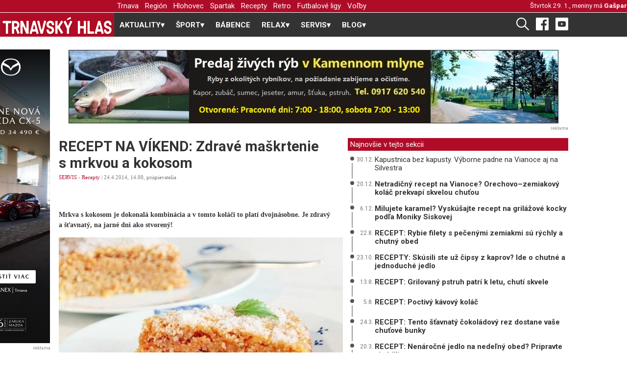

--- FILE ---
content_type: text/html; charset=UTF-8
request_url: https://www.trnavskyhlas.sk/c/13055-recept-na-vikend-zdrave-maskrtenie-s-mrkvou-a-kokosom/
body_size: 68012
content:
<!DOCTYPE html>
<html xmlns="http://www.w3.org/1999/xhtml" xmlns:fb="http://www.facebook.com/2008/fbml">
    <head>
        <!-- Global site tag (gtag.js) - Google Analytics -->
<script async src="https://www.googletagmanager.com/gtag/js?id=UA-30919872-1"></script>
<script>
    window.dataLayer = window.dataLayer || [];
    function gtag(){dataLayer.push(arguments);}
    gtag('js', new Date());

    gtag('config', 'UA-30919872-1');
</script>        <!--<meta property="fb:app_id" content="252051748151083" />-->
        <meta http-equiv="content-type" content="text/html; charset=utf-8" />
        <base href="https://www.trnavskyhlas.sk/" />
        
        <meta property="article:author" content="https://www.facebook.com/trnavskyhlas/" />
        <meta name="viewport" content="width=device-width, initial-scale=1.0" />
        
        <link rel="alternate" type="application/rss+xml" title="Trnavský hlas" href="https://www.trnavskyhlas.sk/rss/rss-trnavsky-hlas.php" />
        <link rel="alternate" type="application/rss+xml" title="Trnavský hlas - šport" href="https://www.trnavskyhlas.sk/rss/rss-trnavsky-hlas-sport.php" />

        <link rel="icon" href="./favicon.png" />
        <link rel="preconnect" href="https://fonts.gstatic.com">
        <link href="https://fonts.googleapis.com/css2?family=Roboto:ital,wght@0,400;0,500;0,700;1,400&display=swap" rel="stylesheet">
        <link async rel="stylesheet" type="text/css" media="all" href="css/th.css?3" />
        <link async rel="stylesheet" type="text/css" media="all" href="css/menu.css?2" />

        <meta name="generator" content="m.CMS" />
        <meta name="author" content="redakcia@trnavskyhlas.sk" />
        <meta name="robots" content="index, follow" />

        <!-- Begin Facebook Open Graph -->
        <meta property="fb:app_id" content="1628774387393684" /><!-- 252051748151083 -->
        <meta property="og:title" content="RECEPT NA VÍKEND: Zdravé maškrtenie s mrkvou a kokosom | TRNAVSKÝ HLAS" />
        <meta property="og:type" content="article"/>
        <meta property="og:site_name" content="Trnavský Hlas"/>
        <meta property="og:description" content="Mrkva s kokosom je dokonalá kombinácia a v tomto koláči to platí dvojnásobne. Je zdravý a šťavnatý, na jarné dni ako stvorený! -  TRNAVSKÝ HLAS - Trnava a okolie naživo" />
        <meta property="og:url" content="https://www.trnavskyhlas.sk/c/13055-recept-na-vikend-zdrave-maskrtenie-s-mrkvou-a-kokosom/" />
<meta property="og:image" content="https://www.trnavskyhlas.sk/clanky/img_7078.jpg" />
        <!-- End Facebook Open Graph -->

        <meta name="keywords" content="trnava, spravodajstvo , aktuality, foto, fotky" />
        <meta name="description" content="Mrkva s kokosom je dokonalá kombinácia a v tomto koláči to platí dvojnásobne. Je zdravý a šťavnatý, na jarné dni ako stvorený! - TRNAVSKÝ HLAS - Trnava a okolie naživo" />
        <title>RECEPT NA VÍKEND: Zdravé maškrtenie s mrkvou a kokosom | TRNAVSKÝ HLAS</title>
        
        <!-- start webpushr code --> <script>(function(w,d, s, id) {if(typeof(w.webpushr)!=='undefined') return;w.webpushr=w.webpushr||function(){(w.webpushr.q=w.webpushr.q||[]).push(arguments)};var js, fjs = d.getElementsByTagName(s)[0];js = d.createElement(s); js.id = id;js.async=1;js.src = "https://cdn.webpushr.com/app.min.js";fjs.parentNode.appendChild(js);}(window,document, 'script', 'webpushr-jssdk'));webpushr('setup',{'key':'BAv7t28NI0xXqSClBVgx_OOY16JXDaIgAtLPw_X2EqnwbpOOqe07TjcbXz66gw8kj7KVW6-NBi7GsLxNqFVNVM0' });</script><!-- end webpushr code -->
    </head>
    <body>
                <div id='wrapper'>
            <div id="header">
                <div class="top_banner">
                    <div id="logo_placeholder"></div>
                    <div class="content ">
                        <div id="pattern" class="pattern">
                            <a href="#menu" class="menu-link"><img src="[data-uri]" height="16" /> MENU</a>
                            <nav id="menu" class="menu" role="navigation">
                            <ul class='level-1'>
<li>
  <a href='https://www.trnavskyhlas.sk/trnava/'  class=''>Trnava</a>
</li>
<li>
  <a href='https://www.trnavskyhlas.sk/region/'  class=''>Región</a>
</li>
<li>
  <a href='https://www.trnavskyhlas.sk/hlohovec/'  class=''>Hlohovec</a>
</li>
<li>
  <a href='https://www.trnavskyhlas.sk/spartak/'  class=''>Spartak</a>
</li>
<li>
  <a href='https://www.trnavskyhlas.sk/recepty/'  class=''>Recepty</a>
</li>
<li>
  <a href='https://www.trnavskyhlas.sk/retro/'  class=''>Retro</a>
</li>
<li>
  <a href='https://www.trnavskyhlas.sk/futbalove-ligy/'  class=''>Futbalové ligy</a>
</li>
<li>
  <a href='https://www.trnavskyhlas.sk/volby/'  class=''>Voľby</a>
</li>
</ul>
                            </nav>
                        </div>
                        <div id="meniny">
                            Štvrtok  29. 1., meniny má <strong><a href='http://www.pohladnice.emamut.eu/prilezitosti/k-meninam' title='Pošli pohľadnicu k meninám'>Gašpar</a></strong><span class='menoZajtra'>                            <div class="clear"><!-- --></div>
                        </div>
                        <div class="clear"><!-- --></div>
                    </div>
                </div>
                    <div id="logo">
                        <a href='https://www.trnavskyhlas.sk'><img src="grafika/th.png" alt="Trnavský Hlas" /></a>
                    </div>
                <div class="content">
                    <div class="hlavne_menu">
                        <nav id="menu">
    <label for="tm" id="toggle-menu"><img src="[data-uri]" width="22"/>  RUBRIKY <span class="drop-icon">▾</span></label>
    <input type="checkbox" id="tm">
    <ul class="main-menu clearfix">
        <li> <a href='./aktuality/'><span class='hideMobile'>AKTUALITY</span><span class='drop-icon'>▾</span><label title='Otvor - zatvor AKTUALITY' class='drop-icon' for='sm0'>AKTUALITY<span>▾</span></label></a>
<input type='checkbox' id='sm0'><ul class='sub-menu'>
<li> <a href='./trnava/'>Trnava</a> </li>
<li> <a href='./region/'>Región</a> </li>
<li> <a href='./volby/'>Voľby</a> </li>
<li> <a href='./piestany/'>Piešťany</a> </li>
<li> <a href='./hlohovec/'>Hlohovec</a> </li>
<li> <a href='./kurz-sebaobrany/'>Kurz sebaobrany</a> </li>
<li> <a href='./firmy/'>Firmy</a> </li>
</ul>
</li>
<li> <a href='./sport/'><span class='hideMobile'>ŠPORT</span><span class='drop-icon'>▾</span><label title='Otvor - zatvor ŠPORT' class='drop-icon' for='sm1'>ŠPORT<span>▾</span></label></a>
<input type='checkbox' id='sm1'><ul class='sub-menu'>
<li> <a href='./futbal/'><span class='hideMobile'>Futbal</span><span class='drop-icon'>▾</span><label title='Otvor - zatvor Futbal' class='drop-icon' for='sm2'>Futbal<span>▾</span></label></a>
<input type='checkbox' id='sm2'><ul class='sub-menu'>
<li> <a href='./spartak/'>Spartak</a> </li>
<li> <a href='./futbalove-ligy/'>Futbalové ligy</a> </li>
<li> <a href='./futbalova-glosa/'>Futbalová glosa</a> </li>
</ul>
</li>
<li> <a href='./hadzana/'>Hádzaná</a> </li>
<li> <a href='./hokej/'>Hokej</a> </li>
<li> <a href='./atletika/'>Atletika</a> </li>
<li> <a href='./silove-sporty/'>Silové športy</a> </li>
<li> <a href='./golf/'>Golf</a> </li>
<li> <a href='./cyklistika/'>Cyklistika</a> </li>
<li> <a href='./cyklotrasy/'>Cyklotrasy</a> </li>
<li> <a href='./volejbal/'>Volejbal</a> </li>
<li> <a href='./bojove-sporty/'>Bojové športy</a> </li>
<li> <a href='./futsal/'>Futsal</a> </li>
<li> <a href='./basketbal/'>Basketbal</a> </li>
<li> <a href='./bejzbal/'>Bejzbal</a> </li>
<li> <a href='./softbal/'>Softbal</a> </li>
<li> <a href='./florbal/'>Florbal</a> </li>
<li> <a href='./americky-futbal/'>Americký futbal</a> </li>
<li> <a href='./ragby/'>Ragby</a> </li>
<li> <a href='./sportova-strelba/'>Športová streľba</a> </li>
<li> <a href='./plavanie/'>Plávanie</a> </li>
<li> <a href='./tanecne-sporty/'>Tanečné športy</a> </li>
<li> <a href='./ostatne-sporty/'>Ostatné športy</a> </li>
</ul>
</li>
<li> <a href='./babence/'>BÁBENCE</a> </li>
<li> <a href='./relax/'><span class='hideMobile'>RELAX</span><span class='drop-icon'>▾</span><label title='Otvor - zatvor RELAX' class='drop-icon' for='sm3'>RELAX<span>▾</span></label></a>
<input type='checkbox' id='sm3'><ul class='sub-menu'>
<li> <a href='./kuriozity/'>Kuriozity</a> </li>
<li> <a href='./rozhovory/'>Rozhovory</a> </li>
<li> <a href='./trnavska-13/'>Trnavská 13</a> </li>
<li> <a href='./anglictina-na-minutku/'>Angličtina na minútku</a> </li>
<li> <a href='./trnavske-pikosky/'>Trnavské pikošky</a> </li>
<li> <a href='./tipy-na-vylet/'>Tipy na výlet</a> </li>
<li> <a href='./utulok/'>Útulok</a> </li>
<li> <a href='./pribehy/'>Príbehy</a> </li>
<li> <a href='./ti-su-nasi/'>Tí sú naši</a> </li>
<li> <a href='./reportaze/'>Reportáže</a> </li>
<li> <a href='./fama/'>Fáma</a> </li>
<li> <a href='./retro/'>Retro</a> </li>
<li> <a href='./na-ulici/'>Na ulici</a> </li>
<li> <a href='./uplne-inde/'>Úplne inde</a> </li>
<li> <a href='./hobby/'>Hobby</a> </li>
<li> <a href='./modna-policia/'>Módna polícia</a> </li>
</ul>
</li>
<li> <a href='./servis/'><span class='hideMobile'>SERVIS</span><span class='drop-icon'>▾</span><label title='Otvor - zatvor SERVIS' class='drop-icon' for='sm4'>SERVIS<span>▾</span></label></a>
<input type='checkbox' id='sm4'><ul class='sub-menu'>
<li> <a href='./recepty/'>Recepty</a> </li>
<li> <a href='./dom-a-zahrada/'>Dom a záhrada</a> </li>
<li> <a href='./moda-a-trendy/'>Móda a trendy</a> </li>
<li> <a href='./gurmansky-zapisnik/'>Gurmánsky zápisník</a> </li>
</ul>
</li>
<li> <a href='./blog/'><span class='hideMobile'>BLOG</span><span class='drop-icon'>▾</span><label title='Otvor - zatvor BLOG' class='drop-icon' for='sm5'>BLOG<span>▾</span></label></a>
<input type='checkbox' id='sm5'><ul class='sub-menu'>
<li> <a href='./trnavskymi-ocami/'>Trnavskými očami</a> </li>
<li> <a href='./marian-galbavy/'>Marián Galbavý</a> </li>
<li> <a href='./dusan-radolsky/'>Dušan Radolský</a> </li>
<li> <a href='./lukas-grinaj/'>Lukáš Grinaj</a> </li>
<li> <a href='./zelena-trnava/'>Zelená Trnava</a> </li>
<li> <a href='./futbalova-tema/'>Futbalová téma</a> </li>
<li> <a href='./medzi-trnavou-a-bratislavou/'>Medzi Trnavou a Bratislavou</a> </li>
<li> <a href='./totalny-analfabet/'>Totálny analfabet</a> </li>
<li> <a href='./slovom-proti-virusom/'>Slovom proti vírusom</a> </li>
<li> <a href='./listy-mame/'>Listy mame</a> </li>
<li> <a href='./dzetko-krupik/'>Dzetko Krúpik</a> </li>
<li> <a href='./za-dverami/'>Za dverami</a> </li>
<li> <a href='./sokova-terapia/'>Šoková terapia</a> </li>
</ul>
</li>
</ul>
</nav>
                    </div>
                    <div id="socialne">
                        <a href="./vyhladavanie/"><img src="[data-uri]" height="26" /></a>
                        <a target="_blank" href="https://www.facebook.com/trnavskyhlas/" title="Facebook"><img src="[data-uri]" height="26" /></a>
                        <a target="_blank" href="https://www.youtube.com/channel/UC8xycYK6cv8CTew0ybSX63g/videos" title="Youtube"><img src="[data-uri]" width="26"/></a>
                    </div>
                </div>
            </div>
            <div class="clear"><!-- --></div>
        
            <main>
                <div class="content">
                    <div class="reklama1">
                        <div class='reklama '><a href='https://www.trnavskyhlas.sk/reklama.php?r=296' title='Trnavské rybníky' style='width: 1000; height: 100'><img src='./banner/ryby_240103.jpg' alt='Trnavské rybníky' /></a><div class='reklamaPata'>reklama</div><div class='clear'></div></div>                    </div>
                                        <div class='clear'></div>

                    <div id='obsah'>
                          
<div id='clanok'>
    <div id='lava' class='marginBottom10'>
        <div class="clanok">
        <article>
        <h1>RECEPT NA VÍKEND: Zdravé maškrtenie s&nbsp;mrkvou a&nbsp;kokosom</h1>
<p class=vydane> <a href='servis/' title='SERVIS' class='cervena'>SERVIS</a> -  <a href='recepty/' title='Recepty' class='cervena'>Recepty</a> | 24.4.2014, 14.00, prispievatelia<div class="socialne"><a class="zdielaj" href="whatsapp://send?text=https://www.trnavskyhlas.sk/c/13055-recept-na-vikend-zdrave-maskrtenie-s-mrkvou-a-kokosom/" data-action="share/whatsapp/share"><img src="[data-uri]" width="24" /></a> <a class="zdielaj messenger" href="fb-messenger://share/?link=https%3A%2F%2Fwww.trnavskyhlas.sk%2Fc%2F13055-recept-na-vikend-zdrave-maskrtenie-s-mrkvou-a-kokosom%2F"><img src="[data-uri]" width="24" /></a><a class="zdielaj" href="viber://forward?text=https://www.trnavskyhlas.sk/c/13055-recept-na-vikend-zdrave-maskrtenie-s-mrkvou-a-kokosom/" ><img src="[data-uri]" width="24" /></a><iframe src="https://www.facebook.com/plugins/like.php?href=https://www.trnavskyhlas.sk/c/13055-recept-na-vikend-zdrave-maskrtenie-s-mrkvou-a-kokosom/&width=190&layout=button&action=recommend&size=small&share=true&height=25&appId=276159862412212" width="190" height="25" style="border:none;overflow:hidden" scrolling="no" frameborder="0" allowfullscreen="true" allow="autoplay; clipboard-write; encrypted-media; picture-in-picture; web-share"></iframe></div></p><p class='perex'><strong>Mrkva s&nbsp;kokosom je dokonalá kombinácia a&nbsp;v&nbsp;tomto koláči to platí dvojnásobne. Je zdravý a&nbsp;šťavnatý, na jarné dni ako stvorený!</strong></p>
<img src='./clanky/img_7078.jpg' alt='RECEPT NA VÍKEND: Zdravé maškrtenie s mrkvou a kokosom' class='obrClanok' />
                <div class='clear'></div>
<p><em>Dobrota už len po vizuálnej stránke, čo poviete?&#160;Foto:&#160;kam</em></p><p>&#160;</p><p>Ako odmerka nám poslúži klasický 2,5 dcl hrnček. V&nbsp;mise zmiešame hrnček špaldovej múky, hrnček kokosu, 1 kypriaci prášok do pečiva a&nbsp;asi 2/3 hrnčeka hnedého cukru.</p><p>&#160;</p><p>Ak máme radi sladké, môžeme dať viac. K sypkým surovinám primiešame hrnček mlieka, 2/3 hrnčeka oleja, tri vajcia a&nbsp;trochu citrónovej šťavy. Nakoniec pridáme dva hrnčeky nastrúhanej mrkvy.</p><p>&#160;</p><p>Všetko dobre premiešame a&nbsp;vylejeme do vymasteného a&nbsp;strúhankou vysypaného malého pekáča alebo tortovej formy. Dáme do rúry piecť asi na 25 minút na 180 stupňov. Po vychladnutí oblejeme citrónovou polevou.</p><p>&#160;</p><p>Tú získame zmiešaním citrónovej šťavy a&nbsp;cukru. Stačí, ak bude polopriesvitnú. Keby bola biela, muselo by do nej ísť strašne veľa cukru a&nbsp;to nechceme.</p><p><br />
Na záver posypeme kokosom.</p><p>&#160;</p><p><strong>Páči sa vám tento recept? Viac dobrôt nájdete na </strong><a target="_blank" href="http://www.mozessavydavat.sk"><strong>mozessavydavat.sk</strong></a></p><p>&#160;</p><p>&#160;</p><p><iframe class="facebook" src="//www.facebook.com/plugins/likebox.php?href=https://www.facebook.com/mozessavydavat.sk&amp;width=470&amp;height=170&amp;colorscheme=light&amp;show_faces=true&amp;border_color=%23087695&amp;stream=false&amp;header=false" style="border:none; overflow:hidden; width:470px; height:150px;"></iframe></p><p>&#160;</p>        </article>
    </div>
        <div class="socialne">
    <a class="zdielaj" href="whatsapp://send?text=https://www.trnavskyhlas.sk/c/13055-recept-na-vikend-zdrave-maskrtenie-s-mrkvou-a-kokosom/" data-action="share/whatsapp/share"><img src="[data-uri]" width="24" /></a> <a class="zdielaj messenger" href="fb-messenger://share/?link=https%3A%2F%2Fwww.trnavskyhlas.sk%2Fc%2F13055-recept-na-vikend-zdrave-maskrtenie-s-mrkvou-a-kokosom%2F"><img src="[data-uri]" width="24" /></a><a class="zdielaj" href="viber://forward?text=https://www.trnavskyhlas.sk/c/13055-recept-na-vikend-zdrave-maskrtenie-s-mrkvou-a-kokosom/" ><img src="[data-uri]" width="24" /></a><iframe src="https://www.facebook.com/plugins/like.php?href=https://www.trnavskyhlas.sk/c/13055-recept-na-vikend-zdrave-maskrtenie-s-mrkvou-a-kokosom/&width=190&layout=button&action=recommend&size=small&share=true&height=25&appId=276159862412212" width="190" height="25" style="border:none;overflow:hidden" scrolling="no" frameborder="0" allowfullscreen="true" allow="autoplay; clipboard-write; encrypted-media; picture-in-picture; web-share"></iframe>
    <div class='vytlacit'>
    <a href='./tlac.php?13055-recept-na-vikend-zdrave-maskrtenie-s-mrkvou-a-kokosom' title='Vytlačiť článok' rel='nofollow' target='_blank'><img src='[data-uri]' width='17' /> Vytlačiť</a>    </div>
    </div>
    <div class="clear">
    <p class='reklamaPata small80'>reklama</p>
          <script type="text/javascript">
      <!--
      google_ad_client = "ca-pub-5270888184286360";
      /* Reklama pod clankom */
      google_ad_slot = "8713839158";
      google_ad_width = 336;
      google_ad_height = 280;
      //-->
      </script>
      <script type="text/javascript" src="//pagead2.googlesyndication.com/pagead/show_ads.js"></script>
    </div>            <div id="fb-root"></div>
            <script>
              window.fbAsyncInit = function() { FB.init({appId: '1628774387393684', status: true, cookie: true,  xfbml: true}); };
              (function() { var e = document.createElement('script');
                                e.type = 'text/javascript';
                                e.src = document.location.protocol + '//connect.facebook.net/sk_SK/all.js';
                                e.async = true;
              document.getElementById('fb-root').appendChild(e); }());
            </script>
            <p><fb:comments xid="hlas.sk-13055" href="https://www.trnavskyhlas.sk/c/13055-recept-na-vikend-zdrave-maskrtenie-s-mrkvou-a-kokosom/" canpost="true" candelete="false" publish_feed="false" simple="yes" num_posts="5" width="480"><fb:title><b>Podeľte sa s nami o váš názor!</b></fb:title></fb:comments></p><div class='podkladCervena velke'>Aktuálne správy</div>
<div class="clanokNahlad tri"><div class='clanokNahladObrDiv'><a href="./c/41022-kapustnica-bez-kapusty.-vyborne-padne-na-vianoce-aj-na-silvestra/"><img src="./clanky/172/kapustnica_251229.JPG" alt="Kapustnica bez kapusty. Výborne padne na Vianoce aj na Silvestra"></a></div><h3><span class='kategoria'><a href='./recepty/'>Recepty</a></span><a href="./c/41022-kapustnica-bez-kapusty.-vyborne-padne-na-vianoce-aj-na-silvestra/" title='Kapustnica bez kapusty. Výborne padne na Vianoce aj na Silvestra'>Kapustnica bez&nbsp;kapusty. Výborne padne na&nbsp;Vianoce aj na&nbsp;Silvestra</a></h3></div><div class="clanokNahlad tri"><div class='clanokNahladObrDiv'><a href="./c/29812-netradicny-recept-na-vianoce-orechovozemiakovy-kolac-prekvapi-skvelou-chutou/"><img src="./clanky/172/orechovo-zemiakovy-zakusok-monika-siskova.jpg" alt="Netradičný recept na Vianoce? Orechovo–zemiakový koláč prekvapí skvelou chuťou"></a></div><h3><span class='kategoria'><a href='./recepty/'>Recepty</a></span><a href="./c/29812-netradicny-recept-na-vianoce-orechovozemiakovy-kolac-prekvapi-skvelou-chutou/" title='Netradičný recept na Vianoce? Orechovo–zemiakový koláč prekvapí skvelou chuťou'>Netradičný recept na&nbsp;Vianoce? Orechovo–zemiakový koláč prekvapí skvelou chuťou</a></h3></div><div class="clanokNahlad tri"><div class='clanokNahladObrDiv'><a href="./c/29722-milujete-karamel-vyskusajte-recept-na-grilazove-kocky-podla-moniky-siskovej/"><img src="./clanky/172/karamel-grilazky.jpg" alt="Milujete karamel? Vyskúšajte recept na grilážové kocky podľa Moniky Siskovej"></a></div><h3><span class='kategoria'><a href='./recepty/'>Recepty</a></span><a href="./c/29722-milujete-karamel-vyskusajte-recept-na-grilazove-kocky-podla-moniky-siskovej/" title='Milujete karamel? Vyskúšajte recept na grilážové kocky podľa Moniky Siskovej'>Milujete karamel? Vyskúšajte recept na&nbsp;grilážové kocky podľa Moniky Siskovej</a></h3></div><br />
<p class='reklamaPata small80'>reklama</p>
<script async src="//pagead2.googlesyndication.com/pagead/js/adsbygoogle.js"></script>
<!-- Pod hlavne spravy 336 x 280 -->
<ins class="adsbygoogle"
     style="display:inline-block;width:336px;height:280px"
     data-ad-client="ca-pub-5270888184286360"
     data-ad-slot="1480658174"></ins>
<script>
(adsbygoogle = window.adsbygoogle || []).push({});
</script>
</div>
  
<div id='prava'>
    <div class="clear"></div>
    <div class='podkladCervena'>Najnovšie v tejto sekcii</div>
<div class="najBox">
            <div class="bodkaBox">
                <div class="bodka"></div>
                <div class="ciara"></div>
            </div>
            <div class="clanokBox">
                <span class="cas">30.12.</span>
                <a href='./c/41022-kapustnica-bez-kapusty.-vyborne-padne-na-vianoce-aj-na-silvestra/' title='Kapustnica bez kapusty. Výborne padne na Vianoce aj na Silvestra' class=>Kapustnica bez kapusty. Výborne padne na Vianoce aj na Silvestra</a>
            </div>
         </div><div class="najBox">
            <div class="bodkaBox">
                <div class="bodka"></div>
                <div class="ciara"></div>
            </div>
            <div class="clanokBox">
                <span class="cas">20.12.</span>
                <a href='./c/29812-netradicny-recept-na-vianoce-orechovozemiakovy-kolac-prekvapi-skvelou-chutou/' title='Netradičný recept na Vianoce? Orechovo–zemiakový koláč prekvapí skvelou chuťou' class=bold>Netradičný recept na Vianoce? Orechovo–zemiakový koláč prekvapí skvelou chuťou</a>
            </div>
         </div><div class="najBox">
            <div class="bodkaBox">
                <div class="bodka"></div>
                <div class="ciara"></div>
            </div>
            <div class="clanokBox">
                <span class="cas">6.12.</span>
                <a href='./c/29722-milujete-karamel-vyskusajte-recept-na-grilazove-kocky-podla-moniky-siskovej/' title='Milujete karamel? Vyskúšajte recept na grilážové kocky podľa Moniky Siskovej' class=bold>Milujete karamel? Vyskúšajte recept na grilážové kocky podľa Moniky Siskovej</a>
            </div>
         </div><div class="najBox">
            <div class="bodkaBox">
                <div class="bodka"></div>
                <div class="ciara"></div>
            </div>
            <div class="clanokBox">
                <span class="cas">22.8.</span>
                <a href='./c/29037-recept-rybie-filety-s-pecenymi-zemiakmi-su-rychly-a-chutny-obed/' title='RECEPT: Rybie filety s pečenými zemiakmi sú rýchly a chutný obed' class=bold>RECEPT: Rybie filety s pečenými zemiakmi sú rýchly a chutný obed</a>
            </div>
         </div><div class="najBox">
            <div class="bodkaBox">
                <div class="bodka"></div>
                <div class="ciara"></div>
            </div>
            <div class="clanokBox">
                <span class="cas">23.10.</span>
                <a href='./c/27300-recepty-skusili-ste-uz-cipsy-z-kaprov-ide-o-chutne-a-jednoduche-jedlo/' title='RECEPTY: Skúsili ste už čipsy z kaprov? Ide o chutné a jednoduché jedlo' class=bold>RECEPTY: Skúsili ste už čipsy z kaprov? Ide o chutné a jednoduché jedlo</a>
            </div>
         </div><div class="najBox">
            <div class="bodkaBox">
                <div class="bodka"></div>
                <div class="ciara"></div>
            </div>
            <div class="clanokBox">
                <span class="cas">13.8.</span>
                <a href='./c/19490-recept-grilovany-pstruh-patri-k-letu-chuti-skvele/' title='RECEPT: Grilovaný pstruh patrí k letu, chutí skvele' class=bold>RECEPT: Grilovaný pstruh patrí k letu, chutí skvele</a>
            </div>
         </div><div class="najBox">
            <div class="bodkaBox">
                <div class="bodka"></div>
                <div class="ciara"></div>
            </div>
            <div class="clanokBox">
                <span class="cas">5.8.</span>
                <a href='./c/19434-recept-poctivy-kavovy-kolac/' title='RECEPT: Poctivý kávový koláč' class=bold>RECEPT: Poctivý kávový koláč</a>
            </div>
         </div><div class="najBox">
            <div class="bodkaBox">
                <div class="bodka"></div>
                <div class="ciara"></div>
            </div>
            <div class="clanokBox">
                <span class="cas">24.3.</span>
                <a href='./c/18475-recept-tento-stavnaty-cokoladovy-rez-dostane-vase-chutove-bunky/' title='RECEPT: Tento šťavnatý čokoládový rez dostane vaše chuťové bunky' class=bold>RECEPT: Tento šťavnatý čokoládový rez dostane vaše chuťové bunky</a>
            </div>
         </div><div class="najBox">
            <div class="bodkaBox">
                <div class="bodka"></div>
                <div class="ciara"></div>
            </div>
            <div class="clanokBox">
                <span class="cas">20.3.</span>
                <a href='./c/18440-recept-nenarocne-jedlo-na-nedelny-obed-pripravte-si-chilli-con-carne/' title='RECEPT: Nenáročné jedlo na nedeľný obed? Pripravte si chilli con carne' class=bold>RECEPT: Nenáročné jedlo na nedeľný obed? Pripravte si chilli con carne</a>
            </div>
         </div><div class="najBox">
            <div class="bodkaBox">
                <div class="bodka"></div>
                <div class="ciara"></div>
            </div>
            <div class="clanokBox">
                <span class="cas">4.12.</span>
                <a href='./c/17667-recept-na-vikend-jablkovo-orechovy-biskvit-voni-vianocami/' title='RECEPT NA VÍKEND: Jablkovo-orechový biskvit voní Vianocami' class=bold>RECEPT NA VÍKEND: Jablkovo-orechový biskvit voní Vianocami</a>
            </div>
         </div><a href="recepty/" class="dalsie_sekcia">ďalšie články v tejto sekcii ››</a>    <div class='podkladCervena'>Odporúčame</div>
    <div class="dalsie"><a href='./c/41144-tieto-detske-zimne-topanky-su-skutocnym-prelomom-pre-chladne-dni/' title='Tieto detské zimné topánky sú skutočným prelomom pre chladné dni'><img src='./clanky/172/detske_zimne_topanky_260123.jpg' alt='detske_zimne_topanky_260123.jpg'  /> Tieto detské zimné topánky sú skutočným prelomom pre chladné dni</a><div class="clear"></div></div><div class="dalsie"><a href='./c/41133-bluey-ako-trhak-vecernicka-na-dvojke-uci-rodicov-laskavosti-namiesto-dokonalosti/' title='Bluey ako trhák večerníčka na Dvojke: Učí rodičov láskavosti namiesto dokonalosti'><img src='./clanky/172/bluey_260122.jpg' alt='bluey_260122.jpg'  /> Bluey ako trhák večerníčka na Dvojke: Učí rodičov láskavosti namiesto dokonalosti</a><div class="clear"></div></div><div class="dalsie"><a href='./c/41099-dekoracie-na-steny-v-obyvacke-obrazy,-zrkadla-a-zavesne-doplnky/' title='Dekorácie na steny v obývačke: obrazy, zrkadlá a závesné doplnky'><img src='./clanky/172/dekoracie_na_steny_v_obyvacke_260114.jpg' alt='dekoracie_na_steny_v_obyvacke_260114.jpg'  /> Dekorácie na steny v&nbsp;obývačke: obrazy, zrkadlá a&nbsp;závesné doplnky</a><div class="clear"></div></div><div class="clear"></div>
<div class="marginBottom25">&#160;</div><div class='reklama '><a href='https://www.trnavskyhlas.sk/reklama.php?r=865' title='Tanex KGM' style='width: 480; height: 300'><img src='./banner/tanex_kgm_banner_260120.gif' alt='Tanex KGM' /></a><a href='https://www.trnavskyhlas.sk/reklama.php?r=866' title='FIAT' style='width: 480; height: 300'><img src='./banner/fiat_banner_260120.gif' alt='FIAT' /></a><a href='https://www.trnavskyhlas.sk/reklama.php?r=542' title='Servis okna' style='width: 480; height: 300'><img src='./banner/servis-okna-220413.jpg' alt='Servis okna' /></a><a href='https://www.trnavskyhlas.sk/reklama.php?r=748' title='MAR-EI' style='width: 480; height: 300'><img src='./banner/marei_2511.jpg' alt='MAR-EI' /></a><a href='https://www.trnavskyhlas.sk/reklama.php?r=864' title='Fest hry 2026' style='width: 480; height: 300'><img src='./banner/fest_hry_260116.jpg' alt='Fest hry 2026' /></a><a href='https://www.trnavskyhlas.sk/reklama.php?r=466' title='Mäsovýroba Gašparík Trnava' style='width: 480; height: 300'><img src='./banner/30_rokov_gasparik_250207.jpg' alt='Mäsovýroba Gašparík Trnava' /></a><a href='https://www.trnavskyhlas.sk/reklama.php?r=269' title='Bábence' style='width: 480; height: 300'><img src='./banner/babence-20339_640-w350.jpg' alt='Bábence' /></a><a href='https://www.trnavskyhlas.sk/reklama.php?r=786' title='Reality Trnava' style='width: 480; height: 300'><img src='./banner/vozar_reality_trnava_logo_3_reklama.jpg' alt='Reality Trnava' /></a><div class='reklamaPata'>reklama</div><div class='clear'></div></div><div class="sivaCiara">
        <h2>Podporujeme</h2>
        <div class="submenu">  </div>
      </div><div class='reklama '><a href='https://www.trnavskyhlas.sk/reklama.php?r=741' title='Panthers Trnava softbal' style='width: 583; height: 130'><img src='./banner/panthers_banner.jpg' alt='Panthers Trnava softbal' /></a><div class='reklamaPata'>reklama</div><div class='clear'></div></div><!--<div class="marginBottom10">
    <iframe src="https://www.trnavskeradio.sk/widget/?color=2&center=1" style="width: 100%; height: 130px; border: 0;"></iframe>
</div>--></div>    
<div class='clear'></div>

<div id="celasirka">
<div class='podkladCervena velke'>Nájdete na trnavskyhlas.sk</div>

<div class="clanokNahlad styri"><div class='clanokNahladObrDiv'><a href="./c/41151-podpisane-trnava-a-tesco-uzatvorili-zmluvu-o-obchode-s-pozemkami/"><img src="./clanky/172/tesco_pozemky_kral_ilustrak.jfif" alt="Podpísané! Trnava a Tesco uzatvorili zmluvu o obchode s pozemkami"></a></div><h3><span class='kategoria'><a href='./trnava/'>Trnava</a></span><a href="./c/41151-podpisane-trnava-a-tesco-uzatvorili-zmluvu-o-obchode-s-pozemkami/" title='Podpísané! Trnava a Tesco uzatvorili zmluvu o obchode s pozemkami'>Podpísané! Trnava a&nbsp;Tesco uzatvorili zmluvu o&nbsp;obchode s&nbsp;pozemkami</a></h3></div><div class="clanokNahlad styri"><div class='clanokNahladObrDiv'><a href="./c/41177-predstavili-nove-elektricke-autobusy,-jazdit-po-trnave-zacnu-od-februara/"><img src="./clanky/172/brocka_nemcovska_elektrobus_260128.JPG" alt="Predstavili nové elektrické autobusy, jazdiť po Trnave začnú od februára"></a></div><h3><span class='kategoria'><a href='./trnava/'>Trnava</a></span><a href="./c/41177-predstavili-nove-elektricke-autobusy,-jazdit-po-trnave-zacnu-od-februara/" title='Predstavili nové elektrické autobusy, jazdiť po Trnave začnú od februára'>Predstavili nové elektrické autobusy, jazdiť po Trnave začnú od februára</a></h3></div><div class="clanokNahlad styri"><div class='clanokNahladObrDiv'><a href="./c/41143-cyklisti-v-trnave-jazdia-najviac-v-juni,-najcastejsie-po-cyklotrase-na-rybnikovej-ulici/"><img src="./clanky/172/bottova_moyzesova_cyklo.JPG" alt="Cyklisti v Trnave jazdia najviac v júni, najčastejšie po cyklotrase na Rybníkovej ulici"></a></div><h3><span class='kategoria'><a href='./trnava/'>Trnava</a></span><a href="./c/41143-cyklisti-v-trnave-jazdia-najviac-v-juni,-najcastejsie-po-cyklotrase-na-rybnikovej-ulici/" title='Cyklisti v Trnave jazdia najviac v júni, najčastejšie po cyklotrase na Rybníkovej ulici'>Cyklisti v&nbsp;Trnave jazdia najviac v&nbsp;júni, najčastejšie po cyklotrase na Rybníkovej ulici</a></h3></div><div class="clanokNahlad styri"><div class='clanokNahladObrDiv'><a href="./c/41140-projekt-byty-kamenac-vstupuje-do-rozhodujuceho-roka.-takto-sa-rodi-nove-miesto-na-zivot/"><img src="./clanky/172/byty_kamenac_260123.jpg" alt="Projekt Byty Kamenáč vstupuje do rozhodujúceho roka. Takto sa rodí nové miesto na život"></a></div><h3><span class='kategoria'><a href='./trnava/'>Trnava</a></span><a href="./c/41140-projekt-byty-kamenac-vstupuje-do-rozhodujuceho-roka.-takto-sa-rodi-nove-miesto-na-zivot/" title='Projekt Byty Kamenáč vstupuje do rozhodujúceho roka. Takto sa rodí nové miesto na život'>Projekt Byty Kamenáč vstupuje do rozhodujúceho roka. Takto sa rodí nové miesto na život</a></h3></div> 
</div>     
</div>                    </div>
                    <div class='clear'></div>
                </div>
            </main>
            <div id="patka">
                <div class="content">
                    <table class="pata">
                        <tr>
                            <td>
                                TRNAVSKÝ HLAS je registrovaná ochranná známka
                            </td>
                            <td align='right' valign='top'>
                                <a href='./pravne-informacie/' title='Právne informácie'>Právne informácie</a> |
                                <a href='./ochrana-osobnych-udajov/' title='Ochrana osobných údajov'>Ochrana osobných údajov</a> |
                                <a href='./eticky-kodex/' title='Etický kódex'>Etický kódex</a> |
                                <a href='./reklama-a-inzercia/' title='Reklama'>Reklama</a> |
                                <a href='./rss/' title='RSS'>RSS</a> |
                                <a href='./kontakty/' title='Kontakty'>Kontakty</a> | 
                                <a href="#" data-cc="c-settings">Nastavenie cookies</a> | 
                                <a href='./cookies-politika/' title='Cookies politika'>Cookies politika</a>
                            </td>
                        </tr>
                    </table>
                    <div class="center ikonky">
                        <a target="_blank" href="https://www.facebook.com/trnavskyhlas/"><img src="[data-uri]" width="48"/></a>
                        <a target="_blank" href="https://www.youtube.com/channel/UC8xycYK6cv8CTew0ybSX63g/videos"><img src="[data-uri]" width="48"/></a>
                        <a href="./rss"><img src="[data-uri]" width="48"/></a>
                    </div>
                    <div class="center">
                        Copyright © 2010-2026. Všetky práva vyhradené<br />
                        Tento web beží na serveroch <a href="https://www.webhouse.sk/">webhouse.sk</a>
                    </div>
                </div>
            </div>
            <div class='reklama reklamaFloat reklamaFloatLava marginBottom10'><a href='https://www.trnavskyhlas.sk/reklama.php?r=855' title='Mazda CX5' style='width: 160; height: 600'><img src='./banner/mazda_251111.jpeg' alt='Mazda CX5' /></a><div class='reklamaPata'>reklama</div><div class='clear'></div></div><div class='reklamaFloat marginBottom10'>
    <script async src="//pagead2.googlesyndication.com/pagead/js/adsbygoogle.js"></script>
    <!-- Uvod resp -->
    <ins class="adsbygoogle"
         style="display:block"
         data-ad-client="ca-pub-5270888184286360"
         data-ad-slot="9583168574"
         data-ad-format="auto"></ins>
    <script>(adsbygoogle = window.adsbygoogle || []).push({});</script>
</div>
        </div>
                <script type="text/javascript" src="./js/jquery-1.10.2.min.js"></script>
        <script type="text/javascript" src="./js/mcms.js?4"></script>
        <script type="text/javascript" src="https://www.trnavskyhlas.sk/webpushr-sw.js"></script>
    </body>
    
    
    
    <!-- Cookies lista -->
    <link rel="stylesheet" href="js/cookieconsent/cookieconsent.css" media="print" onload="this.media='all'">
    <script defer src="js/cookieconsent/cookieconsent.js"></script>
    <script defer src="js/cookieconsent/cookieconsent-init.js"></script>
</html>


--- FILE ---
content_type: text/html; charset=utf-8
request_url: https://www.google.com/recaptcha/api2/aframe
body_size: 267
content:
<!DOCTYPE HTML><html><head><meta http-equiv="content-type" content="text/html; charset=UTF-8"></head><body><script nonce="lUPO4-grjR93-Z5m_4iHcQ">/** Anti-fraud and anti-abuse applications only. See google.com/recaptcha */ try{var clients={'sodar':'https://pagead2.googlesyndication.com/pagead/sodar?'};window.addEventListener("message",function(a){try{if(a.source===window.parent){var b=JSON.parse(a.data);var c=clients[b['id']];if(c){var d=document.createElement('img');d.src=c+b['params']+'&rc='+(localStorage.getItem("rc::a")?sessionStorage.getItem("rc::b"):"");window.document.body.appendChild(d);sessionStorage.setItem("rc::e",parseInt(sessionStorage.getItem("rc::e")||0)+1);localStorage.setItem("rc::h",'1769643711485');}}}catch(b){}});window.parent.postMessage("_grecaptcha_ready", "*");}catch(b){}</script></body></html>